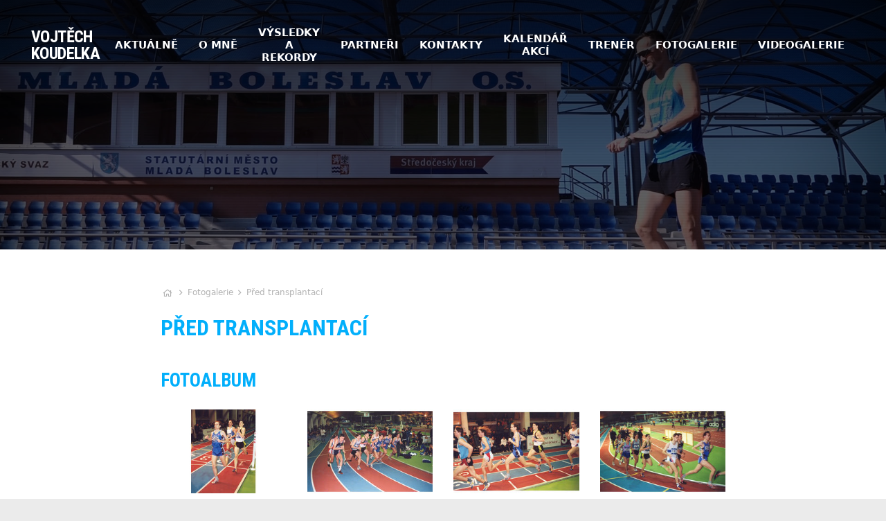

--- FILE ---
content_type: text/html
request_url: https://www.transplant-runner.eu/fotogalerie/pred-transplantaci
body_size: 2913
content:
<!DOCTYPE html> <html> <head> <meta charset="utf-8"/> <link href="/css/91ba12d50a02bde8fa90376c6b2e45ff.css?f08a4f98" rel="stylesheet" type="text/css"/> <title>Před transplantací - Vojtěch Koudelka</title> <meta name="Keywords" content="Před transplantací - Vojtěch Koudelka"> <meta name="Description" content=""> <meta property="og:title" content="Před transplantací - Vojtěch Koudelka"> <meta property="og:site_name" content="Vojtěch Koudelka"> <meta name="apple-mobile-web-app-title" content="Transplant-runner.eu"> <meta name="author" content="NETservis s.r.o."/> <meta name="MobileOptimized" content="width"/> <meta name="HandheldFriendly" content="true"/> <meta name="viewport" content="width=device-width, initial-scale=1.0, user-scalable=yes"/> <script src="/scripts/jquery-3.2.1.min.js" type="text/javascript"></script> <link rel="icon" type="image/png" href="//www.transplant-runner.eu/file/03ea5ed37b372e9ebfe63a583bfcabc7/2552/favicon/logo.png"> <link rel="apple-touch-icon" type="image/png" href="//www.transplant-runner.eu/file/03ea5ed37b372e9ebfe63a583bfcabc7/2552/favicon/logo.png" /> <link rel="shortcut icon" type="image/png" href="//www.transplant-runner.eu/file/03ea5ed37b372e9ebfe63a583bfcabc7/2552/favicon/logo.png" /> <meta name="robots" content="index,follow"> </head> <body class="cs pageID57 pageID65"> <div id="page" > <header role="banner"> <div class="section"> <div class="header"> <div class="logo"> <a href="/" title="Úvodní stránka">Vojtěch Koudelka</a> </div> <nav role="navigation" class="topNav"> <ul> <li id="li20"> <a href="/aktualne"><span>Aktuálně </span></a> </li> <li id="li52"> <a href="/o-mne"><span>O mně </span></a> </li> <li class="subex" id="li53"> <a href="/vysledky-a-rekordy"><span>Výsledky a rekordy <span class="open SubmenuOnClick" data-idprefix="" data-pageid="53"></span></span></a> <ul> <li id="li72"> <a href="/vysledky-a-rekordy/rekordy"><span>Rekordy </span></a> </li> </ul> </li> <li id="li54"> <a href="/partneri"><span>Partneři </span></a> </li> <li id="li55"> <a href="/kontakty"><span>Kontakty </span></a> </li> <li id="li7"> <a href="/kalendar-akci"><span>Kalendář akcí </span></a> </li> <li id="li56"> <a href="/trener"><span>TRENÉR </span></a> </li> <li class="subex" id="li57"> <a href="/fotogalerie"><span>Fotogalerie <span class="open SubmenuOnClick" data-idprefix="" data-pageid="57"></span></span></a> <ul> <li id="li73"> <a href="/fotogalerie/me-oxford-2022"><span>ME Oxford 2022 </span></a> </li> <li id="li59"> <a href="/fotogalerie/me-cagliari-2018"><span>ME Cagliari 2018 </span></a> </li> <li id="li60"> <a href="/fotogalerie/malaga-wtg-2017"><span>Málaga WTG 2017 </span></a> </li> <li id="li71"> <a href="/fotogalerie/dvojnasobne-vitezstvi-v-mar-del-plata"><span>Dvojnásobné vítězství v Mar del Plata </span></a> </li> <li id="li70"> <a href="/fotogalerie/vitezstvi-na-400-m"><span>Vítězství na 400 m </span></a> </li> <li id="li66"> <a href="/fotogalerie/ms-transplantovanych-2009"><span>MS transplantovaných 2009 </span></a> </li> <li id="li69"> <a href="/fotogalerie/turnov-2008"><span>Turnov 2008 </span></a> </li> <li id="li67"> <a href="/fotogalerie/wurzburg-2008"><span>Würzburg 2008 </span></a> </li> <li id="li68"> <a href="/fotogalerie/beh-transplantovanych-prahou-2007"><span>Běh transplantovaných Prahou 2007 </span></a> </li> <li id="li61"> <a href="/fotogalerie/pecs-2006"><span>Pécs 2006 </span></a> </li> <li id="li62"> <a href="/fotogalerie/time-for-students"><span>Time For Students </span></a> </li> <li id="li65"> <a class="aktivni" href="/fotogalerie/pred-transplantaci"><span>Před transplantací </span></a> </li> <li id="li63"> <a href="/fotogalerie/adidas"><span>Adidas </span></a> </li> <li id="li64"> <a href="/fotogalerie/ostatni"><span>Ostatní </span></a> </li> </ul> </li> <li id="li58"> <a href="/videogalerie"><span>VIDEOGALERIE </span></a> </li> </ul> </nav> <span class="menuBtn" id="menuBtn" title="Navigace"><span><em></em></span></span> <nav id="respNav" role="navigation" class="respNav"> <div class="respNav-in"> <div class="menuResp"> </div> <!-- /menu --> <div class="topNavResp"> <ul> <li id="liresp20"> <a href="/aktualne"><span>Aktuálně </span></a> </li> <li id="liresp52"> <a href="/o-mne"><span>O mně </span></a> </li> <li class="subex" id="liresp53"> <a href="/vysledky-a-rekordy"><span>Výsledky a rekordy <span class="open SubmenuOnClick" data-idprefix="resp" data-pageid="53"></span></span></a> <ul> <li id="liresp72"> <a href="/vysledky-a-rekordy/rekordy"><span>Rekordy </span></a> </li> </ul> </li> <li id="liresp54"> <a href="/partneri"><span>Partneři </span></a> </li> <li id="liresp55"> <a href="/kontakty"><span>Kontakty </span></a> </li> <li id="liresp7"> <a href="/kalendar-akci"><span>Kalendář akcí </span></a> </li> <li id="liresp56"> <a href="/trener"><span>TRENÉR </span></a> </li> <li class="subex" id="liresp57"> <a href="/fotogalerie"><span>Fotogalerie <span class="open SubmenuOnClick" data-idprefix="resp" data-pageid="57"></span></span></a> <ul> <li id="liresp73"> <a href="/fotogalerie/me-oxford-2022"><span>ME Oxford 2022 </span></a> </li> <li id="liresp59"> <a href="/fotogalerie/me-cagliari-2018"><span>ME Cagliari 2018 </span></a> </li> <li id="liresp60"> <a href="/fotogalerie/malaga-wtg-2017"><span>Málaga WTG 2017 </span></a> </li> <li id="liresp71"> <a href="/fotogalerie/dvojnasobne-vitezstvi-v-mar-del-plata"><span>Dvojnásobné vítězství v Mar del Plata </span></a> </li> <li id="liresp70"> <a href="/fotogalerie/vitezstvi-na-400-m"><span>Vítězství na 400 m </span></a> </li> <li id="liresp66"> <a href="/fotogalerie/ms-transplantovanych-2009"><span>MS transplantovaných 2009 </span></a> </li> <li id="liresp69"> <a href="/fotogalerie/turnov-2008"><span>Turnov 2008 </span></a> </li> <li id="liresp67"> <a href="/fotogalerie/wurzburg-2008"><span>Würzburg 2008 </span></a> </li> <li id="liresp68"> <a href="/fotogalerie/beh-transplantovanych-prahou-2007"><span>Běh transplantovaných Prahou 2007 </span></a> </li> <li id="liresp61"> <a href="/fotogalerie/pecs-2006"><span>Pécs 2006 </span></a> </li> <li id="liresp62"> <a href="/fotogalerie/time-for-students"><span>Time For Students </span></a> </li> <li id="liresp65"> <a class="aktivni" href="/fotogalerie/pred-transplantaci"><span>Před transplantací </span></a> </li> <li id="liresp63"> <a href="/fotogalerie/adidas"><span>Adidas </span></a> </li> <li id="liresp64"> <a href="/fotogalerie/ostatni"><span>Ostatní </span></a> </li> </ul> </li> <li id="liresp58"> <a href="/videogalerie"><span>VIDEOGALERIE </span></a> </li> </ul> </div> <!-- /topNav --> </div> <!-- /respNav-in --> </nav> <span id="dark"></span> </div> </div> </header> <main role="main"> <section class="pageTop" > <div class="pageHeader"> </div> </section> <!-- OBSAH --> <section> <div class="section"> <div class="columns"> <div class="midCol"> <div class="content" id="content"> <div class="breadCrumbs"><a href="/" title="Hlavní stránka"><i class="fa fa-home"></i></a> <i class="fa fa-angle-right"></i> <a href="/fotogalerie">Fotogalerie </a> <i class="fa fa-angle-right"></i> <a href="/fotogalerie/pred-transplantaci">Před transplantací</a> </div> <h1>Před transplantací</h1> <section class="photogallery" id="photogallery"> <h2>Fotoalbum</h2> <div class="photogalleryList"> <div class="gItem"> <div class="gItemIn"> <div class="gImg"><span><a title="" rel="gallery" data-fancybox="gallery" data-fancybox-group="gallery" href="/file/d5ba897a85ede94e5a5880802904cfe3/2714/1.jpg" class="fancybox"><img src="/file/d5ba897a85ede94e5a5880802904cfe3/2714/webGalleryPreview/1.jpg" alt="" title="" style="max-width: 240px;" /></a></span></div> </div> </div> <div class="gItem"> <div class="gItemIn"> <div class="gImg"><span><a title="" rel="gallery" data-fancybox="gallery" data-fancybox-group="gallery" href="/file/f55c9e56d2088a32f8f0212a6d1be230/2717/2.jpg" class="fancybox"><img src="/file/f55c9e56d2088a32f8f0212a6d1be230/2717/webGalleryPreview/2.jpg" alt="" title="" style="max-width: 240px;" /></a></span></div> </div> </div> <div class="gItem"> <div class="gItemIn"> <div class="gImg"><span><a title="" rel="gallery" data-fancybox="gallery" data-fancybox-group="gallery" href="/file/bfc48e0689e7a50bb7a26c841f7db821/2715/3.jpg" class="fancybox"><img src="/file/bfc48e0689e7a50bb7a26c841f7db821/2715/webGalleryPreview/3.jpg" alt="" title="" style="max-width: 240px;" /></a></span></div> </div> </div> <div class="gItem"> <div class="gItemIn"> <div class="gImg"><span><a title="" rel="gallery" data-fancybox="gallery" data-fancybox-group="gallery" href="/file/f16a77d64c9b59e62cea9b226757ef79/2716/4.jpg" class="fancybox"><img src="/file/f16a77d64c9b59e62cea9b226757ef79/2716/webGalleryPreview/4.jpg" alt="" title="" style="max-width: 240px;" /></a></span></div> </div> </div> </div> </section> </div> </div> <div class="asideCol"> <nav class="menu"> <h3>Fotogalerie <!-- by Texy2! --></h3> <ul> <li > <a href="/fotogalerie/me-oxford-2022"> ME Oxford 2022 </a> </li> <li > <a href="/fotogalerie/me-cagliari-2018"> ME Cagliari 2018 </a> </li> <li > <a href="/fotogalerie/malaga-wtg-2017"> Málaga WTG 2017 </a> </li> <li > <a href="/fotogalerie/dvojnasobne-vitezstvi-v-mar-del-plata"> Dvojnásobné vítězství v Mar del Plata </a> </li> <li > <a href="/fotogalerie/vitezstvi-na-400-m"> Vítězství na 400 m </a> </li> <li > <a href="/fotogalerie/ms-transplantovanych-2009"> MS transplantovaných 2009 </a> </li> <li > <a href="/fotogalerie/turnov-2008"> Turnov 2008 </a> </li> <li > <a href="/fotogalerie/wurzburg-2008"> Würzburg 2008 </a> </li> <li > <a href="/fotogalerie/beh-transplantovanych-prahou-2007"> Běh transplantovaných Prahou 2007 </a> </li> <li > <a href="/fotogalerie/pecs-2006"> Pécs 2006 </a> </li> <li > <a href="/fotogalerie/time-for-students"> Time For Students </a> </li> <li class="active"> <a href="/fotogalerie/pred-transplantaci"> Před transplantací </a> </li> <li > <a href="/fotogalerie/adidas"> Adidas </a> </li> <li > <a href="/fotogalerie/ostatni"> Ostatní </a> </li> </ul> </nav> </div> </div> <div class="box ad ad-right"> </div> </div> </section> <!-- /OBSAH --> </main> <footer> <div class="footer"> <div class="par__hdr"><span>děkuju svým partnerům při mých krocích</span></div> <div class="par"> <div class="par__item"> <a title="Chropyňská strojírna, a. s." href="https://www.chropynska.cz/" target="_blank"><img src="/file/7ccf213394c1614ce919eb94385d5f6a/2766/partner/Chropy%C5%88sk%C3%A1%20stroj%C3%ADrna%20a.s..PNG" alt="Chropyňská strojírna, a. s." title="Chropyňská strojírna, a. s." /></a> </div> <div class="par__item"> <a title="Brooks" href="https://www.instagram.com/brooksrunning_czsk?igsh=bjI2aTZwcTNnaGk5" target="_blank"><img src="/file/e3d3ec297716e7938992898121fd32b5/2802/partner/brooks.png" alt="Brooks" title="Brooks" /></a> </div> <div class="par__item"> <a title="Sponte Sua o.s." href="https://www.spontesua.cz/" target="_blank"><img src="/file/a4f7b7e3b8b8dce9afeb96e713322c8a/2540/partner/Sponte%20Sua.jpg" alt="Sponte Sua o.s." title="Sponte Sua o.s." /></a> </div> <div class="par__item"> <a title="OSVIT SERVIS" href="http://www.osvitservis.cz/" target="_blank"><img src="/file/149750bc9954c78a834b18fcea866f3e/2547/partner/Osvit.jpg" alt="OSVIT SERVIS" title="OSVIT SERVIS" /></a> </div> <div class="par__item"> <a title="YESPHOTO" href="https://www.yesphoto.cz/" target="_blank"><img src="/file/dee6b80cbb8c065d4834e145546a9311/2537/partner/brand-logo.png" alt="YESPHOTO" title="YESPHOTO" /></a> </div> <div class="par__item"> <a title="Jan Petrák grafik" href="http://www.grafikpraha.cz/" target="_blank"><img src="/file/753da2083ace59de8a67f6b8d5c09a2e/2538/partner/Jan%20Petr%C3%A1k.JPG" alt="Jan Petrák grafik" title="Jan Petrák grafik" /></a> </div> <div class="par__item"> <img src="/file/51a299df5f5e489d86bbff1ada34a018/2750/partner/logo_NETservis.png" alt="NETservis" title="NETservis" /> </div> </div> <p><strong>2021 Vojtěch Koudelka</strong> All right reserved</p> </div> <img src="/img/footer.jpg" alt=""> </footer> </div> <script type="application/ld+json" nonce="30859d96d69941a0443ae01beba0478f33d78995"> { "@context": "http://schema.org", "@type": "Organization", "address": { "@type": "PostalAddress", "addressLocality": "", "postalCode": "", "streetAddress": "" }, "email": "", "name": "", "telephone": ""} </script> <!-- /#page --> <script src="//www.transplant-runner.eu/minifyjs/5eb117df817fce974ca5aeaf2c1b5be6.js" type="text/javascript" charset="utf-8"></script> <script src="//www.transplant-runner.eu/minifyjs/af153435e4d5d3b15f9cfaa2c73d389d.js?noplacemessage=Nemůžeme zobrazit nejbližší pobočku." type="text/javascript" charset="utf-8"></script> <link href="//fonts.googleapis.com/css2?family=Roboto+Condensed:ital,wght@0,400;0,700;1,400;1,700&display=swap" rel="stylesheet" type="text/css"/> </body> </html> 